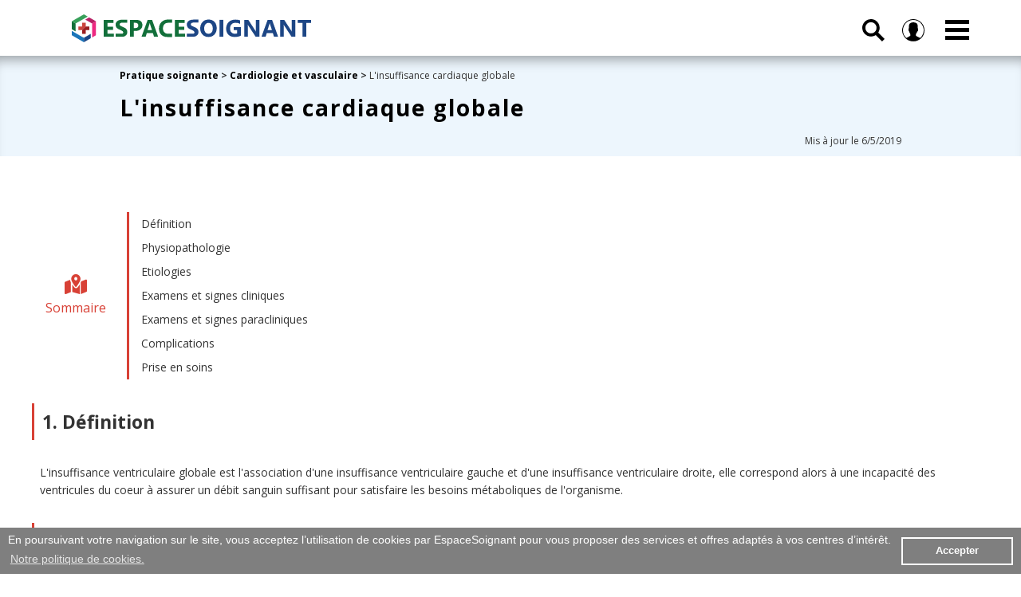

--- FILE ---
content_type: text/html; charset=UTF-8
request_url: https://www.espacesoignant.com/soignant/cardiologie-vasculaire/insuffisance-cardiaque-globale
body_size: 10048
content:
<!doctype html>
<html lang="fr">
<head>
<!-- Google tag (gtag.js) -->
<script async src="https://www.googletagmanager.com/gtag/js?id=G-D56DEV47EX"></script>
<script>
  window.dataLayer = window.dataLayer || [];
  function gtag(){dataLayer.push(arguments);}
  gtag('js', new Date());

  gtag('config', 'G-D56DEV47EX');
</script>

<meta http-equiv="Content-Type" content="text/html; charset=UTF-8" />
<title>L'insuffisance cardiaque globale - Cours soignants</title>
<meta name="description" content="L'insuffisance ventriculaire globale est l'association d'une insuffisance ventriculaire gauche et d'une insuffisance ventriculaire droite. Elle correspond alors à une incapacité des ventricules du coeur à assurer un débit sanguin suffisant.	"/>
<meta name="keywords" content="infirmier, infirmiers, infirmières, infirmière, étudiant, étudiants, esi, eide, iade, ibode, ipde, soins, hôpital, cours, ue, unité d'enseignement, référentiel, formation, concours, ifsi, médical, paramédical, cardiaque, cardio, cardiologie, insuffisance, ventriculaire, débit, sanguin"/>
<link rel="canonical" href="https://www.espacesoignant.com/soignant/cardiologie-vasculaire/insuffisance-cardiaque-globale" />
<meta name="copyright" content="EspaceSoignant.com" />
<!-- balise -->
<meta name="viewport" content="user-scalable=no, initial-scale = 1, minimum-scale = 1, maximum-scale = 1, width=device-width">
<link rel="stylesheet" href="https://www.espacesoignant.com/templates/css/css-espacesoignant-body-header-footer-01-min.css">
<link rel="stylesheet" href="https://www.espacesoignant.com/templates/css/css-espacesoignant-body-structure-03-min.css">
<link rel="stylesheet" href="https://www.espacesoignant.com/templates/css/css-espacesoignant-content-02-min.css">
<link rel="stylesheet" href="https://use.fontawesome.com/releases/v5.8.1/css/all.css" integrity="sha384-50oBUHEmvpQ+1lW4y57PTFmhCaXp0ML5d60M1M7uH2+nqUivzIebhndOJK28anvf" crossorigin="anonymous">
<link rel="stylesheet" href="https://kit.fontawesome.com/6b3aa19654.css" crossorigin="anonymous">
<link href="https://www.espacesoignant.com/templates/include/fontawesome-free-6.4.2-web/css/fontawesome.css" rel="stylesheet">
<link href="https://www.espacesoignant.com/templates/include/fontawesome-free-6.4.2-web/css/brands.css" rel="stylesheet">
<link href="https://www.espacesoignant.com/templates/include/fontawesome-free-6.4.2-web/css/solid.css" rel="stylesheet">
<!-- ie -->
<script>
	document.createElement('section');
	document.createElement('header');
	document.createElement('nav');
	document.createElement('aside');
	document.createElement('article');
	document.createElement('footer');
</script>
<!-- favicon -->
<link rel="apple-touch-icon" sizes="180x180" href="/files/img/favicon/apple-touch-icon.png?v=YAKA8GOPKo">
<link rel="icon" type="image/png" href="/files/img/favicon/favicon-32x32.png?v=YAKA8GOPKo" sizes="32x32">
<link rel="icon" type="image/png" href="/files/img/favicon/favicon-16x16.png?v=YAKA8GOPKo" sizes="16x16">
<link rel="manifest" href="/files/img/favicon/manifest.json?v=YAKA8GOPKo">
<link rel="mask-icon" href="/files/img/favicon/safari-pinned-tab.svg?v=YAKA8GOPKo" color="#004ba2">
<link rel="shortcut icon" href="/files/img/favicon/favicon.ico?v=YAKA8GOPKo">
<meta name="apple-mobile-web-app-title" content="Espace Soignant">
<meta name="application-name" content="Espace Soignant">
<meta name="msapplication-config" content="/files/img/favicon/browserconfig.xml?v=YAKA8GOPKo">
<meta name="theme-color" content="#ffffff"><link rel="stylesheet" href="https://www.espacesoignant.com/templates/css/css-espacesoignant-annonce-bloqueur-min.css">
<link rel="stylesheet" href="https://www.espacesoignant.com/templates/css/adblocker.blogads.css"><meta property="og:title" name="og:title" content="L'insuffisance cardiaque globale - Cours soignants"/>
<meta property="og:type" name="og:type" content="article"/>
<meta property="og:url" name="og:url" content="https://www.espacesoignant.com/soignant/cardiologie-vasculaire/insuffisance-cardiaque-globale"/>
<meta property="og:image" name="og:image" content="https://www.espacesoignant.com/files/img/articles/myocarde-face-relief-min.jpg"/>
<meta property="og:image:height" name="og:image:height" content="300"/>
<meta property="og:description" name="og:description" content="L'insuffisance ventriculaire globale est l'association d'une insuffisance ventriculaire gauche et d'une insuffisance ventriculaire droite. Elle correspond alors à une incapacité des ventricules du coeur à assurer un débit sanguin suffisant.	"/>
<meta property="og:site_name" name="og:site_name" content="EspaceSoignant.com"/>
<meta name="twitter:card" content="summary"/>
<meta name="twitter:site" content="@espacesoignant"/>
<meta name="twitter:creator" content="@espacesoignant" />
<meta name="twitter:url" content="https://www.espacesoignant.com/soignant/cardiologie-vasculaire/insuffisance-cardiaque-globale"/>
<meta name="twitter:title" content="L'insuffisance cardiaque globale - Cours soignants"/>
<meta name="twitter:description" content="L'insuffisance ventriculaire globale est l'association d'une insuffisance ventriculaire gauche et d'une insuffisance ventriculaire droite. Elle correspond alors à une incapacité des ventricules du coeur à assurer un débit sanguin suffisant.	"/>
<meta name="twitter:image" content="https://www.espacesoignant.com/files/img/articles/myocarde-face-relief-min.jpg"/>
<link href="https://www.espacesoignant.com/files/img/articles/myocarde-face-relief-min.jpg" rel="image_src"/>
</head>
<body>
	        <a id="banner_promo" style="background : red; color: white; text-align : center; width: 100%; padding: 10px 5px; text-decoration: none; display: none;" href="https://www.espacesoignant.com/espace-premium">Joyeux Noël : <b>-20%</b> sur toutes les formules Premium avec le code <b>NOEL23</b></a>
    <script>
        // Dates entre lesquelles la div doit être affichée (année, mois (0-11), jour)
        var dateDebut = new Date(2023, 11, 9); // 9 décembre 2023
        var dateFin = new Date(2024, 0, 7);  // 7 janvier 2023

        // Date actuelle
        var dateActuelle = new Date();

        // Vérifier si la date actuelle est entre la date de début et la date de fin
        if (dateActuelle >= dateDebut && dateActuelle <= dateFin) {
            var maDiv = document.getElementById('banner_promo');
            maDiv.style.display = 'block';
        } else {
            var maDiv = document.getElementById('banner_promo');
            maDiv.style.display = 'none';
        }
    </script>	<header>
		<div class="container">
<div class="mainHeader">
		<a href="https://www.espacesoignant.com/"><div class="mainHeader_logo">		
			<svg xmlns="http://www.w3.org/2000/svg" version="1.1" viewBox="0 0 300 35" >
			<title>EspaceSoignant.com</title>
						<style type="text/css">
							.st0{fill:#0C6E39;}
							.st1{fill:#1C4585;}
							.st2{fill:#36A05A;}
							.st3{fill:#1974B9;}
							.st4{fill:#ED2480;}
							.st5{fill:#1C4586;}
							.st6{fill:#0C6E38;}
							.st7{fill:#B71763;}
							.st8{fill:#CB433E;}
							.st9{fill:#991C1F;}
						</style>
						<path class="st0" d="M52.7,28.1H40V6.9h12.2v3.9h-7.4v4.7h6.9v3.9h-6.9v4.8h7.9V28.1z M77.7,20.8v7.3H73V6.9h7.5c5.3,0,8,2.2,8,6.7c0,2.1-0.8,3.8-2.3,5.2c-1.5,1.3-3.6,2-6.1,2H77.7z M77.7,10.6v6.6
							h1.9c2.5,0,3.8-1.1,3.8-3.3c0-2.2-1.3-3.3-3.8-3.3H77.7z M108.3,28.1h-5.2l-1.5-4.7h-7.5l-1.5,4.7h-5.2l7.7-21.1h5.6L108.3,28.1z M100.5,19.7l-2.3-7.1
							c-0.2-0.5-0.3-1.2-0.4-1.9h-0.1c0,0.6-0.2,1.2-0.4,1.8l-2.3,7.2H100.5z M125.7,28.4c0,0-3.6,0-6,0c-3.2,0-5.8-1-7.6-2.9s-2.8-4.4-2.8-7.6c0-3.4,1-6.1,3.1-8.2c2.1-2.1,4.8-3.2,8.1-3.2
							c2.1,0,5.2,0,5.2,0v4.1c0,0-3,0-4.8,0c-2,0-3.6,0.6-4.8,1.9c-1.2,1.2-1.8,2.9-1.8,5.1c0,2,0.6,3.7,1.7,4.9s2.7,1.8,4.6,1.8
							c1.9,0,5.1,0,5.1,0V28.4z M142,28.1h-12.7V6.9h12.2v3.9h-7.4v4.7h6.9v3.9h-6.9v4.8h7.9V28.1z M55,28.2v-3.9h2.9h3h1.6c0,0,0.8,0.1,1.1-0.1c0.3-0.2,0.5-0.4,0.7-0.7c0.1-0.3,0.2-0.5,0.2-0.8
							c0-0.4-0.1-0.8-0.4-1.1c-0.2-0.3-0.6-0.6-1-0.9c-0.4-0.3-0.9-0.5-1.5-0.8c-0.6-0.3-1.2-0.5-1.8-0.8c-1.7-0.7-2.9-1.5-3.7-2.5
							c-0.8-1-1.2-2.2-1.2-3.6c0-1.1,0.2-2,0.7-2.8c0.4-0.8,1-1.4,1.8-2c0.8-0.5,1.6-0.9,2.6-1.1c1-0.2,2.1-0.4,3.2-0.4c1.1,0,2.9,0,2.9,0
							h3.3v3.7h-2.1h-1.3h-1.3c0,0-0.9,0-1.2,0c-0.5,0-1,0.1-1.5,0.2c-0.4,0.1-0.8,0.2-1.1,0.4c-0.3,0.2-0.5,0.4-0.7,0.7
							C60.1,12,60,12.3,60,12.6c0,0.4,0.1,0.7,0.3,1c0.2,0.3,0.5,0.5,0.8,0.8c0.3,0.3,0.8,0.5,1.3,0.7c0.5,0.2,1,0.5,1.7,0.7
							c0.8,0.4,1.6,0.7,2.3,1.1c0.7,0.4,1.3,0.8,1.7,1.3c0.5,0.5,0.8,1.1,1.1,1.7c0.3,0.6,0.4,1.4,0.4,2.2c0,1.2-0.2,2.2-0.7,3
							c-0.4,0.8-1.1,1.4-1.8,1.9s-1.6,1-2.7,1c-1,0-3.2,0-3.2,0h-3.3H55z"/>
						<path class="st1" d="M144.3,28.1v-3.9h2.9h3h1.6c0,0,0.8,0.1,1.1-0.1c0.3-0.2,0.5-0.4,0.7-0.7c0.1-0.3,0.2-0.5,0.2-0.8
							c0-0.4-0.1-0.8-0.4-1.1c-0.2-0.3-0.6-0.6-1-0.9c-0.4-0.3-0.9-0.5-1.5-0.8c-0.6-0.3-1.2-0.5-1.8-0.8c-1.7-0.7-2.9-1.5-3.7-2.5
							c-0.8-1-1.2-2.2-1.2-3.6c0-1.1,0.2-2,0.7-2.8c0.4-0.8,1-1.4,1.8-2c0.8-0.5,1.6-0.9,2.6-1.1s2.1-0.4,3.2-0.4c1.1,0,2.9,0,2.9,0h3.3
							v3.7h-2.1h-1.3h-1.3c0,0-0.9,0-1.2,0c-0.5,0-1,0.1-1.5,0.2c-0.4,0.1-0.8,0.2-1.1,0.4c-0.3,0.2-0.5,0.4-0.7,0.7
							c-0.2,0.3-0.3,0.6-0.3,0.9c0,0.4,0.1,0.7,0.3,1c0.2,0.3,0.5,0.5,0.8,0.8c0.3,0.3,0.8,0.5,1.3,0.7c0.5,0.2,1,0.5,1.7,0.7
							c0.8,0.4,1.6,0.7,2.3,1.1c0.7,0.4,1.3,0.8,1.7,1.3c0.5,0.5,0.8,1.1,1.1,1.7s0.4,1.4,0.4,2.2c0,1.2-0.2,2.2-0.7,3
							c-0.4,0.8-1.1,1.4-1.8,1.9c-0.8,0.5-1.6,1-2.7,1c-1,0-3.2,0-3.2,0h-3.3H144.3z"/>
						<path class="st1" d="M171.3,28.4c-3,0-5.5-1-7.4-3c-1.9-2-2.9-4.5-2.9-7.7c0-3.3,1-6,2.9-8.1c1.9-2.1,4.5-3.1,7.7-3.1
							c3,0,5.5,1,7.3,3c1.9,2,2.8,4.6,2.8,7.8c0,3.3-1,6-2.9,8C176.9,27.4,174.4,28.4,171.3,28.4z M171.5,10.7c-1.7,0-3,0.6-4,1.9
							c-1,1.3-1.5,2.9-1.5,5c0,2.1,0.5,3.7,1.5,5s2.3,1.8,3.9,1.8c1.6,0,2.9-0.6,3.9-1.8c1-1.2,1.4-2.8,1.4-4.9c0-2.2-0.5-3.9-1.4-5.1
							C174.4,11.3,173.1,10.7,171.5,10.7z"/>
						<path class="st1" d="M190,28.1h-4.8V6.9h4.8V28.1z"/>
						<path class="st1" d="M212.1,26.6c-2.1,1.2-4.6,1.8-7.7,1.8c-3.4,0-6.1-0.9-8-2.8c-2-1.9-2.9-4.5-2.9-7.8c0-3.3,1.1-6,3.2-8.1
							c2.1-2.1,5-3.1,8.5-3.1c2.2,0,4.2,0.3,5.9,0.9V12c-1.6-0.9-3.6-1.4-6-1.4c-2,0-3.6,0.6-4.8,1.9c-1.2,1.3-1.9,3-1.9,5.1
							c0,2.2,0.6,3.9,1.7,5c1.1,1.2,2.6,1.8,4.5,1.8c1.1,0,2-0.2,2.7-0.5v-4.1h-4.2V16h9V26.6z"/>
						<path class="st1" d="M235.3,28.1h-4.8l-8.7-13.3c-0.5-0.8-0.9-1.4-1.1-1.8h-0.1c0.1,0.7,0.1,1.9,0.1,3.4v11.6h-4.5V6.9h5.1l8.4,12.9
							c0.4,0.6,0.7,1.2,1.1,1.7h0.1c-0.1-0.5-0.1-1.5-0.1-2.9V6.9h4.5V28.1z"/>
						<path class="st1" d="M258.7,28.1h-5.2l-1.5-4.7h-7.5l-1.5,4.7h-5.2l7.7-21.1h5.6L258.7,28.1z M250.9,19.7l-2.3-7.1
							c-0.2-0.5-0.3-1.2-0.4-1.9h-0.1c0,0.6-0.2,1.2-0.4,1.8l-2.3,7.2H250.9z"/>
						<path class="st1" d="M280.3,28.1h-4.8l-8.7-13.3c-0.5-0.8-0.9-1.4-1.1-1.8h-0.1c0.1,0.7,0.1,1.9,0.1,3.4v11.6h-4.5V6.9h5.1l8.4,12.9
							c0.4,0.6,0.7,1.2,1.1,1.7h0.1c-0.1-0.5-0.1-1.5-0.1-2.9V6.9h4.5V28.1z"/>
						<path class="st1" d="M300,10.8h-6v17.3h-4.8V10.8h-6V6.9H300V10.8z"/>
						<g>
							<polygon class="st2" points="6.3,10.6 20,2.8 15.2,0 0,8.7 4.8,11.5 	"/>
							<polygon class="st3" points="13.6,28.6 4.8,23.5 0,20.7 0,26.2 15.2,35 15.2,29.4 	"/>
							<polygon class="st4" points="25.5,11.5 25.5,19.8 25.5,29 30.3,26.2 30.3,8.7 	"/>
							<polygon class="st5" points="15.2,35 23.7,30 23.7,24.5 15.2,29.4 	"/>
							<polygon class="st6" points="4.8,11.5 0,8.7 0,18.7 4.8,21.4 	"/>
							<polygon class="st7" points="21.7,3.8 16.9,6.6 25.5,11.5 30.3,8.7 	"/>
							<polygon class="st8" points="12.9,10.6 12.9,15.2 8.3,15.2 8.3,19.8 12.9,19.8 17.4,15.2 17.4,10.6 	"/>
							<polygon class="st9" points="12.9,24.4 17.4,24.4 17.4,19.8 22,19.8 22,15.2 17.4,15.2 12.9,19.8 	"/>
						</g>
						</svg>
		</div>
		</a>
		<div class="mainHeader_navigation">
			<div class="nav_search">
			  <input type="checkbox" id="drop_search" />
			  <label for="drop_search" class="toggle_search">
			  
<svg xmlns="http://www.w3.org/2000/svg" viewBox="0 0 100 100"><title>Recherche</title><path d="M100,88.9L71.4,60.3c11.8-17.9,6.8-42.1-11.1-53.9S18.2-0.4,6.4,17.5s-6.8,42.1,11.1,53.9c13,8.5,29.8,8.5,42.8,0L88.9,100
	L100,88.9z M13.9,38.9c0-13.8,11.2-25,25-25s25,11.2,25,25s-11.2,25-25,25S13.9,52.7,13.9,38.9z"/>
</svg>
			  
			  </label>
				<div class="search_bar_menu">
					<form action="https://www.espacesoignant.com/search" method="get">
						<fieldset class="recherche_menu">
						<div class="recherche_bar_menu">
							<input class="recherche_bar_menu_text" name="q" placeholder="Rechercher" value title="Rechercher" type="text" onfocus="if(value=='Rechercher') this.value='';"></input>
							<button type="submit" class="recherche_bar_menu_button"><i class="fa fa-search" aria-hidden="true"></i></button>
						</div>
						</fieldset>
					</form>	
					</div>
			</div>		
        <div class="nav_member">
			  <input type="checkbox" id="drop_member" />
			  <label for="drop_member" class="toggle_member">
			  
<svg xmlns="http://www.w3.org/2000/svg" viewBox="0 0 100 100"><title>Membre</title><title>member</title><path d="M100,50A50,50,0,1,0,16.2,86.8h0l1.6,1.4.3.2,2.7,2,.9.6,3,1.9.7.4,3.4,1.8H29a49.5,49.5,0,0,0,12.1,3.8h.3l4,.5h.5l4.1.2,4-.2h.5l4-.5h.3a49.5,49.5,0,0,0,11.9-3.7l.4-.2,3.3-1.7.8-.5,2.9-1.8,1-.7,2.3-1.8.5-.4L83.7,87h0A49.9,49.9,0,0,0,100,50ZM3.6,50A46.4,46.4,0,1,1,80.7,84.7l-1.6-1L63.7,76a4,4,0,0,1-2.2-3.6V67l1.1-1.5a37.1,37.1,0,0,0,4.8-9.3,6.6,6.6,0,0,0,3.8-6V43.8a6.6,6.6,0,0,0-1.6-4.3V31a14.7,14.7,0,0,0-3.4-10.7c-3.4-3.8-8.8-5.8-16.1-5.8s-12.8,1.9-16.1,5.8A14.7,14.7,0,0,0,30.5,31v8.5a6.6,6.6,0,0,0-1.6,4.3v6.4a6.6,6.6,0,0,0,2.4,5.1A34.2,34.2,0,0,0,36.9,67v5.3a4.1,4.1,0,0,1-2.1,3.6L20.4,83.6l-1.4.9A46.3,46.3,0,0,1,3.6,50Z"/></svg>			  
			  
			  </label>
				<div class="member_bar_menu">
					<a class="access_member_choice access_member_access" href="https://www.espacesoignant.com/espace-membre">Espace membre</a>
					<a class="access_member_choice access_premium_access" href="https://www.espacesoignant.com/espace-premium">Espace Premium</a>
					<a  style="display:flex;"  class="access_member_choice access_member_subscribe" href="https://www.espacesoignant.com/membre/creer-un-compte">S'inscrire</a>
					<a  style="display:flex;"  class="access_member_choice access_member_connect" href="https://www.espacesoignant.com/membre/se-connecter">Se connecter</a>
					<a  style="display:none;"  class="access_member_choice access_member_deconnect" href="https://www.espacesoignant.com/membre/se-deconnecter">Se déconnecter</a>
				</div>
		</div>			
        <nav>
          <input type="checkbox" id="drop" />
          <label for="drop" class="toggle"><span class="navicon"></span></label>
            <ul class="menu">
                <li><a class="menuMember-color" href="https://www.espacesoignant.com/espace-premium">Premium</a></li>
                <li><a class="menuMember-color" href="https://www.espacesoignant.com/espace-membre">Membre</a></li>
                <li><a class="menuSoignant-color" href="https://www.espacesoignant.com/espace-soignant">Pratique soignante</a></li>
                <li><a class="menuIDE-color" href="https://www.espacesoignant.com/espace-infirmier">Infirmier</a></li>
                <li><a class="menuAS-color" href="https://www.espacesoignant.com/espace-aide-soignant">Aide-soignant</a></li>
                <li><a class="menuAP-color" href="https://www.espacesoignant.com/espace-auxiliaire-de-puericulture">Auxiliaire de puériculture</a></li>
                <li><a class="menuCDS-color" href="https://www.espacesoignant.com/espace-cadre-de-sante">Cadre de santé</a></li>
            </ul>
        </nav>
	</div>
	</div>
</div>	</header>
		
	<div class="mainBanner color_article">
		<div class="container_banner_2 ">
			<div class="mainBanner_content_2">
				<div class="container_breadcrumb_article">
							<span><b><a href="https://www.espacesoignant.com/espace-soignant">Pratique soignante </a> > <a href="https://www.espacesoignant.com/sommaire/soignant/cardiologie-vasculaire">Cardiologie et vasculaire</a> ></b> L'insuffisance cardiaque globale</span>
				</div>
				<h1 class="mainBanner_title_article">L'insuffisance cardiaque globale</h1>
				<div class="container_date_article">Mis à jour le 6/5/2019</div>
			</div>
		</div>
	</div>
	
<section id="mainArticle">
	<div class="mainArticle_content">
				<div id="sommaire">
	<div class="sommaire_title">
	<i class="fas fa-map-marked-alt"></i> <span>Sommaire</span>
	</div>
	<div class="sommaire_link">
	<li><a href="#definition" title="Définition">Définition</a></li>
	<li><a href="#physiopathologie" title="Physiopathologie">Physiopathologie</a></li>
	<li><a href="#etiologies" title="Etiologies">Etiologies</a></li>
	<li><a href="#examens-signes-cliniques" title="Examens et signes cliniques">Examens et signes cliniques</a></li>
	<li><a href="#examens-signes-paracliniques" title="Examens et signes paracliniques">Examens et signes paracliniques</a></li>
	<li><a href="#complications" title="Complications">Complications</a></li>
	<li><a href="#prise-en-soins" title="Prise en soins">Prise en soins</a></li>
	</div>
</div>
				<div id="article_cours">
			<h2 id="definition">1. Définition</h2>
<p>L'insuffisance ventriculaire globale est l'association d'une insuffisance ventriculaire gauche et d'une insuffisance ventriculaire droite, elle correspond alors à une incapacité des ventricules du coeur à assurer un débit sanguin suffisant pour satisfaire les besoins métaboliques de l'organisme.</p>
<h2 id="physiopathologie">2. Physiopathologie</h2>
<ul id="liste">
	<li>Une diminution du débit cardiaque est responsable d’une diminution de l’éjection ventriculaire</li>
	<li>La diminution de l’éjection ventriculaire provoque :
		<ul>
		<li>Une vasoconstriction</li>
		<li>Une augmentation des pressions ventriculaires et des pressions en amont.</li>
		</ul>
	</li>
</ul>
<h2 id="etiologies">3. Etiologies</h2>
<ul id="liste">
	<li>Infections broncho-pulmonaires</li>
	<li>Pathologies broncho-pulmonaires chroniques</li>
	<li>Embolie pulmonaire</li>
	<li>Troubles du rythme</li>
	<li>Pathologies coronariennes</li>
	<li>Hypertension artérielle</li>
</ul>
<h2 id="examens-signes-cliniques">4. Examens et signes cliniques</h2>
<ul id="liste">
	<li>Dyspnée</li>
	<li>Cyanose</li>
	<li>Asthénie</li>
	<li>Hépatalgie : douleur hépatique</li>
	<li>Turgescences des veines jugulaires</li>
	<li>Oedèmes des membres inférieurs</li>
</ul>
<h2 id="examens-signes-paracliniques">5. Examens et signes paracliniques</h2>
<h3>5.1 Examens médicaux</h3>
<ul id="liste">
	<li>Radiographie thoracique : 
		<ul>
		<li>Hépatomégalie: augmentation du volume du foie</li>
		<li>Cardiomégalie : augmentation du volume du coeur</li>
		<li>Dilatation de l'artère pulmonaire</li>
		</ul>
	</li>
	<li>Echographie-doppler trans-thoracique (ETT) : 
		<ul>
		<li>Dilatation des cavités et vaisseaux en amont des ventricules</li>
		</ul>
	</li>
	<li>Electrocardiographie (ECG) : normal</li>
</ul>
<h3>5.2 Examens biologiques</h3>
<ul id="liste">
	<li>Dosage du BNP (Peptide Natriurétique de type B) :
		<ul>
		<li>BNP < 100 ng/l : insuffisance cardique improbable</li>
		<li>BNP 100 - 400 ng/l : doute diagnostique de l'insuffisance cardiaque</li>
		<li>BNP > 400 ng/l : insuffisance cardique probable</li>
		</ul>
	</li>
</ul>
<h2 id="complications">9. Complications</h2>
<ul id="liste">
	<li>Oedème pulmonaire gravissime</li>
	<li>Etat de choc</li>
</ul>
<h2 id="prise-en-soins">10. Prise en soins</h2>
<ul id="liste">
	<li>Prise en charge hygiéno-diététique :
		<ul>
		<li>Régime hyposodée</li>
		</ul>
	</li>
</ul>
<ul id="liste">
	<li>Prise en charge médicale :
		<ul>
		<li>Diurétiques :
			<ul>
			<li>Diminue la rétention hydro-sodée</li>
			</ul>
		</li>
		<li>Digitaliques :
			<ul>
			<li>Effet inotrope positif : renforce les contractions cardiaques</li>
			</ul>
		</li>
		<li>Vasodilatateurs :
			<ul>
			<li>Vasodilatation veineuse : diminue les pressions en amont</li>
			<li>Vasodilatation artérielle : facilite l'éjection ventriculaire</li>
			</ul>
		</li>
		</ul>
	</li>
</ul>		</div>
				<div id="auteur">
			<div class="auteur_title">
			<i class="fas fa-pen-fancy"></i> <span>Rédaction</span>
			</div>
			<div class="auteur_presentation">
				Rédaction Espacesoignant.com			</div>
		</div>
		<div id="reference">
	<div class="reference_title">
	<i class="fas fa-book"></i> <span>Référence</span>
	</div>
	<div class="reference_presentation">
		<ol>
			<li>Haute Autorité de Santé. Insuffisance cardiaque [Internet]. Paris; 2014 [cité 6 mai 2019]. Disponible sur: https://www.has-sante.fr/portail/upload/docs/application/pdf/2012-04/guide_parcours_de_soins_ic_web.pdf</li>
		</ol>
	</div>
</div>
		</div>
</section>
		<footer>
		<div class="mainFooter">
	<div class="mainFooter_follow_color">
		<div class="mainFooter_follow">
			<div class="mainFollow_title">Rejoignez-nous</div>	
			<div class="mainFollow_link">
				<a class="follow_facebook" href="https://www.facebook.com/EspaceSoignant/" target="_blank">
				<svg id="follow_facebook" width="7.4" height="15" viewBox="0 0 7.4 15"><title>facebook</title><path  d="M20,15.1H17.8v7.1H14.5V15.1H12.9V12.4h1.6V10.6a3.1,3.1,0,0,1,3.3-3.3h2.4V10H18.5a.7.7,0,0,0-.7.8v1.6h2.5Zm.4.1" transform="translate(-12.9 -7.3)"/></svg>
				</a>
			</div>
			<div class="mainFollow_link">
				<a class="follow_twitter" href="https://twitter.com/espacesoignant" target="_blank">
				<svg id="follow_twitter" width="15" height="12.2" viewBox="0 0 15 12.2"><title>twitter</title><path  d="M25.4,10.5l-1.8.5A3.1,3.1,0,0,0,25,9.3a6.2,6.2,0,0,1-2,.7,3.1,3.1,0,0,0-5.2,2.8,8.7,8.7,0,0,1-6.3-3.2,3.1,3.1,0,0,0,1,4.1,3.1,3.1,0,0,1-1.4-.4h0a3.1,3.1,0,0,0,2.5,3H12.1A3.1,3.1,0,0,0,15,18.6a6.2,6.2,0,0,1-3.8,1.3h-.7a8.8,8.8,0,0,0,13.5-7.4q0-.2,0-.4a6.2,6.2,0,0,0,1.5-1.6Zm0,0" transform="translate(-10.4 -9.1)"/></svg>		
				</a>
			</div>
			<div class="mainFollow_link">
				<a class="follow_youtube" href="https://www.youtube.com/channel/UCpkm3jovRKUbYpb7yL2YaPA" target="_blank">
				<svg id="follow_youtube" width="15" height="10.5" viewBox="0 0 15 10.5"><defs><style>.cls-follow{fill:#C0C0C0;fill-rule:evenodd;}</style></defs><title>youtube</title><path  d="M21.2,10.7A2.2,2.2,0,0,0,19,8.5H8.5a2.2,2.2,0,0,0-2.2,2.2v6A2.2,2.2,0,0,0,8.5,19H19a2.2,2.2,0,0,0,2.2-2.2Zm-9,5.5V10.6l4.3,2.8Zm0,0" transform="translate(-6.2 -8.5)"/></svg>
				</a>
			</div>
			<div class="mainFollow_link">
				<a class="follow_linkedin" href="https://www.linkedin.com/company/espacesoignant-com" target="_blank">
				<svg id="follow_linkedin" width="16.2" height="16" viewBox="0 0 16.2 16"><title>linkedin</title><path  d="M23.5,17.2v6.1H20V17.6c0-1.4-.5-2.4-1.8-2.4a1.9,1.9,0,0,0-1.8,1.3,2.4,2.4,0,0,0-.1.9v5.9H12.8s0-9.6,0-10.6h3.5v1.5h0a3.5,3.5,0,0,1,3.2-1.7c2.3,0,4.1,1.5,4.1,4.8ZM7.3,23.2h3.5V12.6H7.3Zm0,0M10.9,9A1.8,1.8,0,1,1,9.1,7.2,1.8,1.8,0,0,1,10.9,9Z" transform="translate(-7.3 -7.2)"/></svg>			
				</a>
			</div>
		</div>
	</div>
</div>
<div class="mainFooter_menu_list">
	<div class="mainFooter_content">
		<ul class="list_first">
			<li>EspaceSoignant.com
				<ul>
				<li><a href="https://www.espacesoignant.com/faq">Aide - FAQ</a></li>
				<li><a href="https://www.espacesoignant.com/a-propos/qui-sommes-nous">Qui sommes-nous ?</a></li>
				<li><a href="https://www.espacesoignant.com/contact">Nous contacter</a></li>
				</ul>		
			</li>
		</ul>
	</div>
	<div class="mainFooter_content">
		<ul class="list_two">
			<li>Contenus exclusifs
				<ul>
					<li><a href="https://www.espacesoignant.com/espace-membre">Espace membre</a></li>
					<li><a href="https://www.espacesoignant.com/espace-premium">Formules Premium</a></li>	
				</ul>		
			</li>		
			</ul>
	</div>
	<div class="mainFooter_content">
		<ul class="list_three">
			<li>A propos
				<ul>
				<li><a href="https://www.espacesoignant.com/a-propos/conditions-generales-utilisation-et-mentions-legales">Conditions Générales d'Utilisation</a></li>
				<li><a href="https://www.espacesoignant.com/a-propos/privacy-policy">Données personnelles</a></li>				
				<li><a href="https://www.espacesoignant.com/a-propos/conditions-generales-vente">Conditions Générales de Vente</a></li>
				<li><a href="https://www.espacesoignant.com/a-propos/conditions-generales-utilisation-et-mentions-legales">Mentions légales</a></li>
				</ul>			
			</li>
		</ul>
	</div>
</div>
<div class="copyright">Droits d'auteur &copy; 2016-2026 EspaceSoignant.com</div>
<link rel="stylesheet" type="text/css" href="https:///www.espacesoignant.com/templates/include/consent/cookieconsent.min.css" /><script src="https:///www.espacesoignant.com/templates/include/consent/cookieconsent.min.js" data-cfasync="false"></script>
<script>
window.COOKIEconsentEspaceSoignant.initialise({
  "palette": {
    "popup": {
      "background": "#7F7F7F",
      "text": "#ffffff"
    },
    "button": {
      "background": "transparent",
      "text": "#ffffff",
      "border": "#ffffff"
    }
  },
  "content": {
    "message": "En poursuivant votre navigation sur le site, vous acceptez l’utilisation de cookies par EspaceSoignant pour vous proposer des services et offres adaptés à vos centres d’intérêt.\n",
    "dismiss": "Accepter",
    "link": "Notre politique de cookies.",
    "href": "https://www.espacesoignant.com/a-propos/privacy-policy"
  }
});
</script>

<script>
        // Gestionnaire d'événement pour le clic droit
        document.addEventListener("contextmenu", function(e) {
            // Empêcher le comportement par défaut du clic droit
            e.preventDefault();
        });
		
        // Empêcher le glissement (drag and drop) d'images
        document.addEventListener("dragstart", function(e) {
            e.preventDefault();
        });
		
		// Empêcher l'utilisation de la fonction d'impression du navigateur
		document.addEventListener("keydown", function(e) {
			// Vérifier si la combinaison de touches Ctrl + P (ou Command + P sur Mac) est utilisée
			if ((e.ctrlKey || e.metaKey) && e.key === "p") {
				// Empêcher l'événement d'appuyer sur la touche d'avoir son effet habituel (dans ce cas, l'impression)
				e.preventDefault();
				alert("Afin de protéger les droits d'auteurs, l'impression n'est pas autorisée sur ce site.");
			}
		});
		
		// Désactivation de l'affichage du code source 
			document.addEventListener('keydown', function(e) {
				if (e.keyCode === 123) { // Touche F12
					e.preventDefault();
				}
			});
			
		
		// Désactivation de la sélection de texte
			document.addEventListener('selectstart', function(e) {
				e.preventDefault();
			});
			

			// Désactiver la capture d'écran en détectant les touches associées
			document.addEventListener('keydown', function(event) {
				// Vérifier si la touche PrtScn (impression écran) est enfoncée
				if (event.key === 'PrintScreen' || event.key === 'PrtScn' || event.keyCode === 44) {
					// Empêcher le comportement par défaut de la touche
					event.preventDefault();

					// Vous pouvez également afficher un avertissement à l'utilisateur ici
					console.log("Afin de protéger les droits d'auteurs, la capture d'écran est désactivée sur ce site.");
				}
			});
			
</script>	
	</footer>
	<blockquote id="adblocker">
		<div id="annonce_filigrane"></div>
		<div id="annonce_content">
		<div id="annonce_message">
		<div class="annonce_message_presentation">
<svg xmlns="http://www.w3.org/2000/svg" version="1.1" viewBox="0 0 240 28" >
<style type="text/css">
	.st0{fill:#126F3A;}
	.st1{fill:#1D4685;}
	.st2{fill:#37A05A;}
	.st3{fill:#1B75B9;}
	.st4{fill:#ED2881;}
	.st5{fill:#1A4686;}
	.st6{fill:#126F39;}
	.st7{fill:#B71F64;}
	.st8{fill:#CB453E;}
	.st9{fill:#9A1E21;}
</style>
<path class="st0" d="M42.2,22.4H32V5.6h9.8v3.1h-6v3.8h5.5v3.1h-5.5v3.9h6.3L42.2,22.4L42.2,22.4z"/>
<path class="st0" d="M62.2,16.6v5.8h-3.8V5.6h6c4.3,0,6.4,1.8,6.4,5.4c0,1.7-0.6,3.1-1.8,4.1s-2.8,1.6-4.9,1.6H62.2z M62.2,8.5v5.3
	h1.5c2,0,3-0.9,3-2.7c0-1.7-1-2.6-3-2.6L62.2,8.5z"/>
<path class="st0" d="M86.7,22.4h-4.2l-1.2-3.8h-6l-1.2,3.8H70l6.2-16.9h4.5L86.7,22.4z M80.4,15.8l-1.8-5.7
	c-0.1-0.4-0.2-0.9-0.3-1.5h-0.1c0,0.5-0.1,1-0.3,1.5l-1.8,5.7H80.4z"/>
<path class="st0" d="M100.5,22.8c0,0-2.8,0-4.8,0c-2.6,0-4.6-0.8-6.1-2.3c-1.5-1.5-2.2-3.6-2.2-6.1c0-2.7,0.8-4.9,2.5-6.6
	s3.8-2.5,6.5-2.5c1.6,0,4.2,0,4.2,0v3.3c0,0-2.4,0-3.9,0c-1.6,0-2.9,0.5-3.8,1.5s-1.5,2.4-1.5,4c0,1.6,0.4,2.9,1.4,3.9
	c0.9,1,2.2,1.4,3.7,1.4c1.5,0,4.1,0,4.1,0L100.5,22.8L100.5,22.8z"/>
<path class="st0" d="M113.6,22.4h-10.2V5.6h9.8v3.1h-6v3.8h5.6v3.1h-5.5v3.9h6.3V22.4z"/>
<path class="st1" d="M115.5,22.4v-3.1h2.3h2.4h1.2c0,0,0.6,0,0.9-0.1s0.4-0.3,0.5-0.6c0.1-0.2,0.2-0.4,0.2-0.7
	c0-0.3-0.1-0.6-0.3-0.9c-0.2-0.2-0.4-0.5-0.8-0.7c-0.3-0.2-0.6-0.4-1.1-0.6c-0.5-0.2-0.9-0.4-1.4-0.6c-1.3-0.6-2.3-1.2-3-2
	c-0.6-0.8-1-1.8-1-2.9c0-0.9,0.2-1.6,0.5-2.3s0.8-1.2,1.4-1.6s1.3-0.7,2.1-0.9c0.8-0.2,1.6-0.3,2.6-0.3c0.9,0,2.4,0,2.4,0h2.6v3
	h-1.7h-1h-1.1c0,0-0.7,0-1,0c-0.4,0-0.8,0-1.2,0.1c-0.4,0.1-0.7,0.2-0.9,0.4c-0.2,0.2-0.4,0.3-0.6,0.5c-0.1,0.2-0.2,0.4-0.2,0.7
	s0.1,0.5,0.2,0.8c0.2,0.2,0.4,0.4,0.6,0.6c0.3,0.2,0.6,0.4,1,0.6s0.8,0.4,1.3,0.6c0.7,0.3,1.3,0.6,1.8,0.9c0.5,0.3,1,0.7,1.4,1.1
	c0.4,0.4,0.7,0.8,0.9,1.4c0.2,0.5,0.3,1.1,0.3,1.8c0,1-0.2,1.7-0.5,2.4s-0.8,1.2-1.4,1.6c-0.6,0.4-1.3,0.8-2.2,0.8
	c-0.8,0-2.6,0-2.6,0h-2.6L115.5,22.4z"/>
<path class="st1" d="M137,22.8c-2.4,0-4.4-0.8-5.9-2.4c-1.5-1.6-2.3-3.6-2.3-6.2c0-2.7,0.8-4.8,2.3-6.5s3.6-2.5,6.2-2.5
	c2.4,0,4.4,0.8,5.8,2.4s2.2,3.7,2.2,6.2c0,2.6-0.8,4.8-2.3,6.4C141.5,21.9,139.5,22.8,137,22.8z M137.2,8.5c-1.3,0-2.4,0.5-3.2,1.5
	c-0.8,1-1.2,2.3-1.2,4c0,1.7,0.4,3,1.2,4c0.8,1,1.8,1.5,3.1,1.5c1.3,0,2.4-0.5,3.1-1.4c0.8-1,1.2-2.3,1.2-4c0-1.8-0.4-3.1-1.1-4.1
	C139.4,9,138.5,8.5,137.2,8.5z"/>
<path class="st1" d="M152,22.4h-3.8V5.6h3.8V22.4z"/>
<path class="st1" d="M169.7,21.3c-1.6,1-3.7,1.4-6.2,1.4c-2.7,0-4.9-0.8-6.4-2.2c-1.6-1.5-2.4-3.6-2.4-6.2s0.8-4.8,2.6-6.5
	c1.7-1.7,4-2.5,6.8-2.5c1.8,0,3.4,0.2,4.7,0.8v3.6c-1.3-0.8-2.9-1.1-4.8-1.1c-1.6,0-2.9,0.5-3.9,1.5c-1,1-1.5,2.4-1.5,4.1
	s0.4,3.1,1.3,4c0.9,1,2.1,1.4,3.6,1.4c0.9,0,1.6-0.1,2.2-0.4v-3.3h-3.4v-3h7.2v8.4H169.7z"/>
<path class="st1" d="M188.2,22.4h-3.8l-7-10.6c-0.4-0.6-0.7-1.1-0.8-1.4h0c0.1,0.6,0.1,1.5,0.1,2.7v9.3H173V5.6h4.1l6.7,10.3
	c0.3,0.5,0.6,0.9,0.8,1.4h0c-0.1-0.4-0.1-1.2-0.1-2.3V5.6h3.6L188.2,22.4L188.2,22.4z"/>
<path class="st1" d="M206.9,22.4h-4.1l-1.2-3.8h-6l-1.2,3.8h-4.1l6.1-16.9h4.5L206.9,22.4z M200.7,15.8l-1.8-5.7
	c-0.1-0.4-0.2-0.9-0.3-1.5h-0.1c0,0.5-0.1,1-0.3,1.5l-1.9,5.7H200.7z"/>
<path class="st1" d="M224.2,22.4h-3.8l-7-10.6c-0.4-0.6-0.7-1.1-0.8-1.4h0c0.1,0.6,0.1,1.5,0.1,2.7v9.3H209V5.6h4.1l6.7,10.3
	c0.3,0.5,0.6,0.9,0.8,1.4h0c-0.1-0.4-0.1-1.2-0.1-2.3V5.6h3.6L224.2,22.4L224.2,22.4z"/>
<path class="st1" d="M240,8.6h-4.8v13.8h-3.8V8.6h-4.8V5.5H240V8.6z"/>
<path class="st0" d="M44,22.6v-3.1h2.3h2.4H50c0,0,0.6,0,0.9-0.1c0.2-0.2,0.4-0.3,0.5-0.6c0.1-0.2,0.2-0.4,0.2-0.7
	c0-0.3-0.1-0.6-0.3-0.9c-0.2-0.2-0.4-0.5-0.8-0.7c-0.3-0.2-0.7-0.4-1.2-0.6c-0.4-0.2-0.9-0.4-1.4-0.6c-1.3-0.6-2.3-1.2-3-2
	c-0.6-0.8-1-1.8-1-2.9c0-0.9,0.2-1.6,0.5-2.3c0.4-0.6,0.8-1.2,1.4-1.6c0.6-0.4,1.3-0.7,2.1-0.9c0.8-0.2,1.6-0.3,2.6-0.3
	c0.9,0,2.4,0,2.4,0h2.6v3h-1.7h-1h-1c0,0-0.7,0-1,0c-0.4,0-0.8,0-1.2,0.1c-0.4,0.1-0.6,0.2-0.9,0.4c-0.2,0.2-0.4,0.3-0.6,0.5
	C48.1,9.6,48,9.8,48,10.1c0,0.3,0.1,0.5,0.2,0.8c0.2,0.2,0.4,0.4,0.6,0.6c0.3,0.2,0.6,0.4,1,0.6c0.4,0.2,0.8,0.4,1.3,0.6
	c0.7,0.3,1.3,0.6,1.8,0.9c0.5,0.3,1,0.7,1.4,1.1c0.4,0.4,0.7,0.8,0.9,1.4c0.2,0.5,0.3,1.1,0.3,1.8c0,1-0.2,1.7-0.5,2.4
	c-0.4,0.6-0.8,1.2-1.4,1.6c-0.6,0.4-1.3,0.8-2.2,0.8c-0.8,0-2.6,0-2.6,0h-2.6L44,22.6L44,22.6z"/>
<g>
	<polygon class="st2" points="5.1,8.5 16,2.2 12.1,0 0,7 3.8,9.2 	"/>
	<polygon class="st3" points="10.9,22.8 3.8,18.8 0,16.6 0,21 12.1,28 12.1,23.6 	"/>
	<polygon class="st4" points="20.4,9.2 20.4,15.8 20.4,23.2 24.2,21 24.2,7 	"/>
	<polygon class="st5" points="12.1,28 19,24 19,19.6 12.1,23.6 	"/>
	<polygon class="st6" points="3.8,9.2 0,7 0,14.9 3.8,17.2 	"/>
	<polygon class="st7" points="17.4,3 13.5,5.2 20.4,9.2 24.2,7 	"/>
	<polygon class="st8" points="10.3,8.5 10.3,12.2 6.6,12.2 6.6,15.8 10.3,15.8 14,12.2 14,8.5 	"/>
	<polygon class="st9" points="10.3,19.5 14,19.5 14,15.8 17.6,15.8 17.6,12.2 14,12.2 10.3,15.8 	"/>
</g>
</svg>	
		</div>
		<span class="annonce_message_title">Votre adblocker est activé sur notre site.</span>
		<span class="annonce_message_explication">Pour garder le site EspaceSoignant gratuit, merci de bien vouloir désactiver votre AdBlock sur ce site.</span>
		<a class="annonce_message_button_red" href="https://www.espacesoignant.com/comment-desactiver-le-bloqueur-de-publicites">Comment désactiver mon bloqueur ?</a>
		<br>
		<a class="annonce_message_button_green" href="https://www.espacesoignant.com/soignant/cardiologie-vasculaire/insuffisance-cardiaque-globale">Mon bloqueur est désactivé !</a>
		</div>
		</div>
	</blockquote></body>
<!-- Navigateur incompatible -->
<script type="text/javascript" src="/templates/js/versionIE.min.js"></script></html>